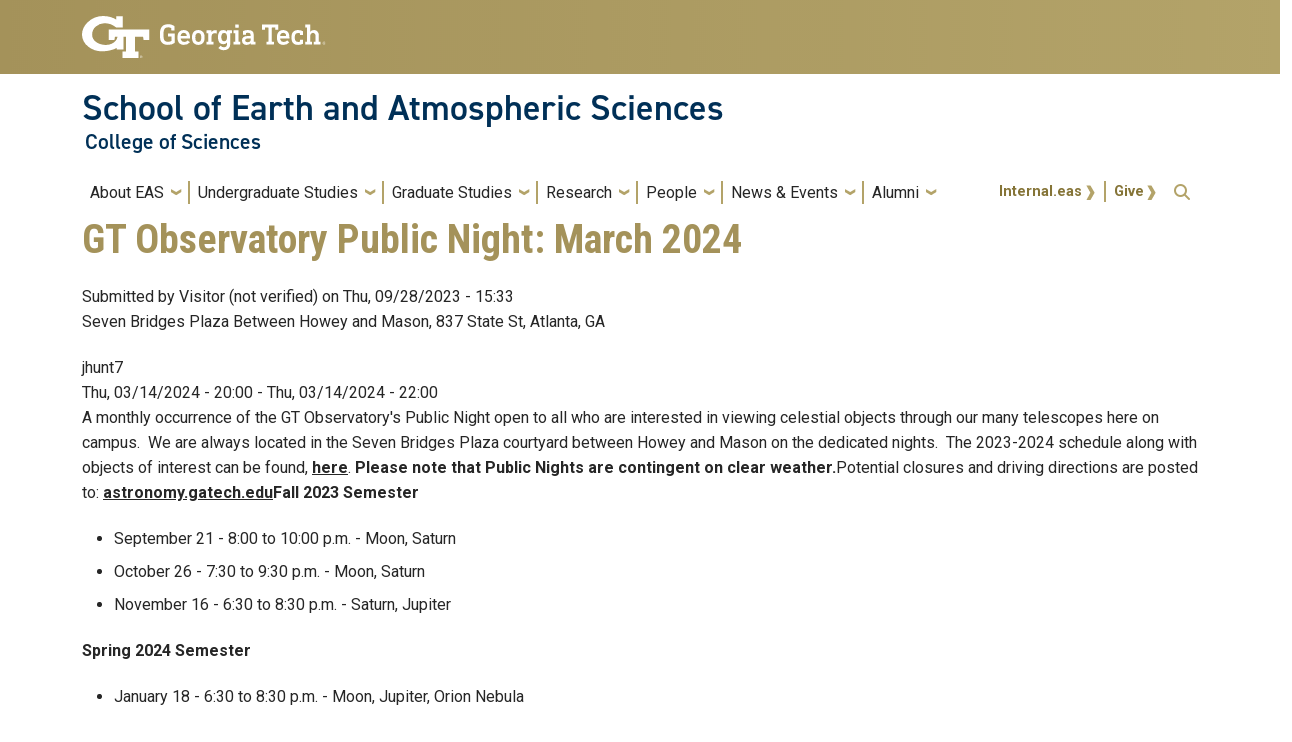

--- FILE ---
content_type: text/html; charset=UTF-8
request_url: https://eas.gatech.edu/events/gt-observatory-public-night-march-2024
body_size: 5994
content:
<!DOCTYPE html>
<html lang="en" dir="ltr" prefix="og: https://ogp.me/ns#">
<head>
  <meta charset="utf-8" />
<link rel="canonical" href="https://eas.gatech.edu/gt-observatory-public-night-march-2024" />
<meta name="Generator" content="Drupal 11 (https://www.drupal.org)" />
<meta name="MobileOptimized" content="width" />
<meta name="HandheldFriendly" content="true" />
<meta name="viewport" content="width=device-width, initial-scale=1.0" />
<link rel="icon" href="/themes/custom/gt_theme/favicon.ico" type="image/vnd.microsoft.icon" />

    <title>GT Observatory Public Night: March 2024 | School of Earth and Atmospheric Sciences</title>
    <link rel="stylesheet" media="all" href="/sites/default/files/css/css_I9SqTwGxyA8VNR-HCe1UrAIy4ybqN-O6Qkvrz9jLOZ4.css?delta=0&amp;language=en&amp;theme=gt&amp;include=eJxNiUkOgzAMRS8U6iNFTjAhVbCRv6Hi9lVZVOzewIBE7vqWGuZUgdeh_RQHj8RHWGatqznoKakFFbNAOO-5zvoLi2ncpw0rPCbENbq2u8T0kbKYb2lt2YVncfpTwoWQjQpDvg6wOBI" />
<link rel="stylesheet" media="all" href="/sites/default/files/css/css_JI2h9HZS0GcmJtYjYlQ65-JUI3RI_FPd1Kb91Qtjszw.css?delta=1&amp;language=en&amp;theme=gt&amp;include=eJxNiUkOgzAMRS8U6iNFTjAhVbCRv6Hi9lVZVOzewIBE7vqWGuZUgdeh_RQHj8RHWGatqznoKakFFbNAOO-5zvoLi2ncpw0rPCbENbq2u8T0kbKYb2lt2YVncfpTwoWQjQpDvg6wOBI" />
<link rel="stylesheet" media="all" href="//cdn.jsdelivr.net/npm/bootstrap@5.3.3/dist/css/bootstrap.min.css" />
<link rel="stylesheet" media="all" href="//fonts.googleapis.com/css?family=Roboto:300,300italic,400,400italic,500,700&amp;display=swap" />
<link rel="stylesheet" media="all" href="//fonts.googleapis.com/css?family=Roboto+Condensed:400,700&amp;display=swap" />
<link rel="stylesheet" media="all" href="//fonts.googleapis.com/css2?family=Roboto+Slab:wght@100..900&amp;display=swap" />
<link rel="stylesheet" media="all" href="//use.typekit.net/ymn0bgw.css" />
<link rel="stylesheet" media="all" href="/sites/default/files/css/css_DCvRejwkL3pHmgRWs07Bo-lCvYueu-g_DMsASrQfOxo.css?delta=7&amp;language=en&amp;theme=gt&amp;include=eJxNiUkOgzAMRS8U6iNFTjAhVbCRv6Hi9lVZVOzewIBE7vqWGuZUgdeh_RQHj8RHWGatqznoKakFFbNAOO-5zvoLi2ncpw0rPCbENbq2u8T0kbKYb2lt2YVncfpTwoWQjQpDvg6wOBI" />
<link rel="stylesheet" media="all" href="/sites/default/files/css/css_-CVTx2mwGP_VmsJKkSWJZZ3jp6mT_NQQwO6jJY1E-Kc.css?delta=8&amp;language=en&amp;theme=gt&amp;include=eJxNiUkOgzAMRS8U6iNFTjAhVbCRv6Hi9lVZVOzewIBE7vqWGuZUgdeh_RQHj8RHWGatqznoKakFFbNAOO-5zvoLi2ncpw0rPCbENbq2u8T0kbKYb2lt2YVncfpTwoWQjQpDvg6wOBI" />

    
          <style>
        .mercury-item {display: flex;margin-bottom: 20px;overflow: auto;}.mercury-item-photo {width: 400px;margin-right: 10px; overflow: hidden; }.mercury-item-photo img {width: 100%;object-fit: cover; object-position: center;}.mercury-item-details {display: flex;flex-direction: column;}.mercury-item-title {margin-bottom: 10px; }.mercury-item-summary {}.gtppl-directory-person {display: flex;flex-wrap: wrap;justify-content: space-between;}.gtppl-wrapper-content {padding: 16px;background-color: #f9f9f9;width: 100%;}.gtppl-wrapper-content h3 {margin: 0;font-size: 1.5em;color: #333;}.person-title {font-size: 1em;color: #777;}.gtppl-wrapper-img {margin-bottom: 16px;border-radius: 12px; overflow: hidden; object-fit: cover; }.wrapper.-2col {display: flex;flex-direction: row;align-items: flex-start;gap: 1.5rem; margin-bottom: 2rem;flex-wrap: wrap; }.ppl-img {flex-shrink: 0;width: 300px; }.ppl-img img {width: 100%;height: auto;display: block;border-radius: 6px; }
      </style>
          </head>
  <body class="path-events-gt-observatory-public-night-march-2024 page-node-3725 role-anonymous path-node node--type-mercury-event">
<a href="#main-navigation" class="visually-hidden focusable">
    Skip to main navigation
</a>
<a href="#main-content" class="visually-hidden focusable">
    Skip to main content
</a>

  <div class="dialog-off-canvas-main-canvas" data-off-canvas-main-canvas>
    <header id="gt-header" role="banner">
                              
<div class="container-fluid bg-gold-grad px-0">
  <div class="container">
    <div class="row">
      <div class="col" id="gt-logo">
        <a href="https://gatech.edu/" title="Georgia Institute of Technology" rel="home"
          class="site-branding-logo">
          <img class="gt-logo" src="/themes/custom/gt_theme/logo.svg" width="244px" height="42px"
             alt="Georgia Institute of Technology"/>
        </a>
      </div>
      <div id="mobile-button" class="col d-lg-none">
        <button class="navbar-toggler float-end" type="button" data-bs-toggle="collapse"
            data-bs-target="#navbarGTContent" aria-controls="navbarGTContent" aria-expanded="false"
            aria-label="Toggle navigation">
          <span class="navbar-toggler-icon w-100"></span>
          <span class="navbar-toggler-text w-100">MENU</span>
        </button>
      </div>
    </div>
  </div>
</div>

<div class="container">
  <div class="row">
    <div class="col" id="site-name-slogan-wrapper">
                    <div class="site-title-multiple">
          <h2 class="site-name">
            <a href="/" title="School of Earth and Atmospheric Sciences" aria-label="School of Earth and Atmospheric Sciences">
              School of Earth and Atmospheric Sciences
            </a>
          </h2>
          <h3 class="site-slogan"><a href="https://cos.gatech.edu/" title="College of Sciences"
                        aria-label="College of Sciences">
              College of Sciences</a>
          </h3>
        </div>
                  </div>
  </div>
</div>


                  <div class="container my-2">
        <nav class="navbar navbar-expand-lg">
            <div class="page-navigation main-nav collapse navbar-collapse" id="navbarGTContent">
                                                                            <a id="main-navigation"></a>
                          <div>
    <nav role="navigation" aria-labelledby="block-gt-main-menu-menu" id="block-gt-main-menu">
            
  <h2 class="visually-hidden" id="block-gt-main-menu-menu">Main navigation</h2>
  

        
        <ul class="navbar-nav me-auto mb-2 mb-lg-0">
                                    <li class="nav-item menu-item--expanded menu-item--level-1 dropdown">
                                                    <a href="/index.php/about-eas" title="Summary of the School" class="nav-link dropdown-toggle nav-link--indexphp-about-eas" data-bs-toggle="dropdown" data-drupal-link-system-path="node/647">About EAS</a>
                                <ul class="dropdown-menu menu--level-2">
                                        <li class="dropdown-item menu-item--level-2">
                                                    <a href="/index.php/about-eas" class="nav-link--indexphp-about-eas" data-drupal-link-system-path="node/647">Welcome</a>
                            </li>
                                <li class="dropdown-item menu-item--level-2">
                                                    <a href="/index.php/contact-information" class="nav-link--indexphp-contact-information" data-drupal-link-system-path="node/2975">Contact Us</a>
                            </li>
                                <li class="dropdown-item menu-item--level-2">
                                                    <a href="/index.php/address-directions" class="nav-link--indexphp-address-directions" data-drupal-link-system-path="node/649">Address &amp; Directions</a>
                            </li>
                                <li class="dropdown-item menu-item--level-2">
                                                    <a href="/index.php/internal-resources" class="nav-link--indexphp-internal-resources" data-drupal-link-system-path="node/3405">Admin Help</a>
                            </li>
                                <li class="dropdown-item menu-item--level-2">
                                                    <a href="/index.php/employment-opportunities" class="nav-link--indexphp-employment-opportunities" data-drupal-link-system-path="node/1847">Employment Opportunities</a>
                            </li>
            </ul>
        
                            </li>
                                <li class="nav-item menu-item--expanded menu-item--level-1 dropdown">
                                                    <a href="/index.php/undergraduate-studies" class="nav-link dropdown-toggle nav-link--indexphp-undergraduate-studies" data-bs-toggle="dropdown" data-drupal-link-system-path="node/679">Undergraduate Studies</a>
                                <ul class="dropdown-menu menu--level-2">
                                        <li class="dropdown-item menu-item--expanded menu-item--level-2 dropdown">
                                                    <a href="/index.php/UndergraduateDegrees" title="Synopsis of Three Available Majors" class="dropdown-toggle nav-link--indexphp-undergraduatedegrees" data-bs-toggle="dropdown" data-drupal-link-system-path="node/3364">Undergraduate Degrees</a>
                                <ul class="dropdown-menu menu--level-3">
                                        <li class="dropdown-item menu-item--level-3">
                                                    <a href="/index.php/bs-atmospheric-and-oceanic-sciences-aos-degree" title="Atmospheric and Oceanic Sciences" class="nav-link--indexphp-bs-atmospheric-and-oceanic-sciences-aos-degree" data-drupal-link-system-path="node/3362">B.S. Atmospheric and Oceanic Sciences (AOS) Degree</a>
                            </li>
                                <li class="dropdown-item menu-item--level-3">
                                                    <a href="/index.php/bs-solid-earth-and-planetary-sciences-sep-degree" title="Solid Earth and Planetary Sciences" class="nav-link--indexphp-bs-solid-earth-and-planetary-sciences-sep-degree" data-drupal-link-system-path="node/3363">B.S. Solid Earth and Planetary Sciences (SEP) Degree</a>
                            </li>
                                <li class="dropdown-item menu-item--level-3">
                                                    <a href="/index.php/bs-environmental-science-envs-degree" title="Environmental Science" class="nav-link--indexphp-bs-environmental-science-envs-degree" data-drupal-link-system-path="node/3360">B.S. Environmental Science (ENVS) Degree</a>
                            </li>
                                <li class="dropdown-item menu-item--level-3">
                                                    <a href="https://eas.gatech.edu/bsms-programs-atmospheric-oceanic-sciences-aos-environmental-sciences-envs-and-solid-earth" class="nav-link-https--easgatechedu-bsms-programs-atmospheric-oceanic-sciences-aos-environmental-sciences-envs-and-solid-earth">B.S./M.S. Programs</a>
                            </li>
            </ul>
        
                            </li>
                                <li class="dropdown-item menu-item--expanded menu-item--level-2 dropdown">
                                                    <a href="/index.php/prospective-undergraduate-students" class="dropdown-toggle nav-link--indexphp-prospective-undergraduate-students" data-bs-toggle="dropdown" data-drupal-link-system-path="node/699">Prospective Undergraduate Students</a>
                                <ul class="dropdown-menu menu--level-3">
                                        <li class="dropdown-item menu-item--level-3">
                                                    <a href="/index.php/prospective-students-faq" class="nav-link--indexphp-prospective-students-faq" data-drupal-link-system-path="node/696">FAQ</a>
                            </li>
                                <li class="dropdown-item menu-item--level-3">
                                                    <a href="/index.php/transferring-eas" class="nav-link--indexphp-transferring-eas" data-drupal-link-system-path="node/725">Transferring to EAS</a>
                            </li>
            </ul>
        
                            </li>
                                <li class="dropdown-item menu-item--level-2">
                                                    <a href="/index.php/undergrad/eas-major" class="nav-link--indexphp-undergrad-eas-major" data-drupal-link-system-path="node/683116">EAS Tracks &amp; Degree Requirements</a>
                            </li>
                                <li class="dropdown-item menu-item--level-2">
                                                    <a href="/index.php/eas-minors" class="nav-link--indexphp-eas-minors" data-drupal-link-system-path="node/709">EAS Minors</a>
                            </li>
                                <li class="dropdown-item menu-item--level-2">
                                                    <a href="/index.php/undergraduate-courses" class="nav-link--indexphp-undergraduate-courses" data-drupal-link-system-path="node/2936">Undergraduate Courses</a>
                            </li>
                                <li class="dropdown-item menu-item--level-2">
                                                    <a href="/index.php/undergraduate-research-eas" class="nav-link--indexphp-undergraduate-research-eas" data-drupal-link-system-path="node/708">Undergraduate Research</a>
                            </li>
            </ul>
        
                            </li>
                                <li class="nav-item menu-item--expanded menu-item--level-1 dropdown">
                                                    <a href="/index.php/graduate" class="nav-link dropdown-toggle nav-link--indexphp-graduate" data-bs-toggle="dropdown" data-drupal-link-system-path="node/678">Graduate Studies</a>
                                <ul class="dropdown-menu menu--level-2">
                                        <li class="dropdown-item menu-item--level-2">
                                                    <a href="/index.php/prospective-graduate-students" class="nav-link--indexphp-prospective-graduate-students" data-drupal-link-system-path="node/680">Prospective Graduate Students</a>
                            </li>
                                <li class="dropdown-item menu-item--level-2">
                                                    <a href="/index.php/graduate-student-resources" class="nav-link--indexphp-graduate-student-resources" data-drupal-link-system-path="node/681">Resources for Current Graduate Students</a>
                            </li>
                                <li class="dropdown-item menu-item--level-2">
                                                    <a href="/index.php/graduate" class="nav-link--indexphp-graduate" data-drupal-link-system-path="node/678">Graduate Studies</a>
                            </li>
                                <li class="dropdown-item menu-item--level-2">
                                                    <a href="/index.php/interdisciplinary-programs" class="nav-link--indexphp-interdisciplinary-programs" data-drupal-link-system-path="node/2932">Interdisciplinary Programs</a>
                            </li>
                                <li class="dropdown-item menu-item--level-2">
                                                    <a href="/index.php/graduate-courses" class="nav-link--indexphp-graduate-courses" data-drupal-link-system-path="node/2921">Graduate Courses</a>
                            </li>
                                <li class="dropdown-item menu-item--level-2">
                                                    <a href="https://eas.gatech.edu/sites/default/files/eas_grad_handbook.pdf" title="" class="nav-link-https--easgatechedu-sites-default-files-eas-grad-handbookpdf">EAS Graduate Student Handbook</a>
                            </li>
                                <li class="dropdown-item menu-item--level-2">
                                                    <a href="/index.php/graduates-eas-geas" class="nav-link--indexphp-graduates-eas-geas" data-drupal-link-system-path="node/2945">GEAS (Grad Students in EAS)</a>
                            </li>
                                <li class="dropdown-item menu-item--level-2">
                                                    <a href="/index.php/about/eas-agu-bridge-program" class="nav-link--indexphp-about-eas-agu-bridge-program" data-drupal-link-system-path="node/3160">EAS-AGU Bridge Program</a>
                            </li>
            </ul>
        
                            </li>
                                <li class="nav-item menu-item--expanded menu-item--level-1 dropdown">
                                                    <a href="/index.php/research-areas" title="" class="nav-link dropdown-toggle nav-link--indexphp-research-areas" data-bs-toggle="dropdown" data-drupal-link-system-path="node/668">Research</a>
                                <ul class="dropdown-menu menu--level-2">
                                        <li class="dropdown-item menu-item--level-2">
                                                    <a href="/index.php/research-areas" class="nav-link--indexphp-research-areas" data-drupal-link-system-path="node/668">Research</a>
                            </li>
                                <li class="dropdown-item menu-item--level-2">
                                                    <a href="/index.php/summer-research-opportunities" class="nav-link--indexphp-summer-research-opportunities" data-drupal-link-system-path="node/2978">Summer Research Opportunities</a>
                            </li>
            </ul>
        
                            </li>
                                <li class="nav-item menu-item--expanded menu-item--level-1 dropdown">
                                                    <a href="/index.php/people" class="nav-link dropdown-toggle nav-link--indexphp-people" data-bs-toggle="dropdown" data-drupal-link-system-path="people">People</a>
                                <ul class="dropdown-menu menu--level-2">
                                        <li class="dropdown-item menu-item--level-2">
                                                    <a href="/index.php/people" class="nav-link--indexphp-people" data-drupal-link-system-path="people">Directory</a>
                            </li>
                                <li class="dropdown-item menu-item--level-2">
                                                    <a href="/index.php/people/academic-faculty" class="nav-link--indexphp-people-academic-faculty" data-drupal-link-system-path="people/academic-faculty">Academic Faculty</a>
                            </li>
                                <li class="dropdown-item menu-item--level-2">
                                                    <a href="/index.php/people/staff" class="nav-link--indexphp-people-staff" data-drupal-link-system-path="people/staff">Staff</a>
                            </li>
                                <li class="dropdown-item menu-item--level-2">
                                                    <a href="/index.php/people/courtesy-appointments" class="nav-link--indexphp-people-courtesy-appointments" data-drupal-link-system-path="people/courtesy-appointments">Courtesy Appointments</a>
                            </li>
                                <li class="dropdown-item menu-item--level-2">
                                                    <a href="/index.php/people/graduate-students" class="nav-link--indexphp-people-graduate-students" data-drupal-link-system-path="people/graduate-students">Graduate Students</a>
                            </li>
                                <li class="dropdown-item menu-item--level-2">
                                                    <a href="/index.php/people/postdoctoral-fellows" class="nav-link--indexphp-people-postdoctoral-fellows" data-drupal-link-system-path="people/postdoctoral-fellows">Postdoctoral Fellows</a>
                            </li>
                                <li class="dropdown-item menu-item--level-2">
                                                    <a href="/index.php/people/research-scientitsts" class="nav-link--indexphp-people-research-scientitsts" data-drupal-link-system-path="people/research-scientitsts">Research Scientists</a>
                            </li>
                                <li class="dropdown-item menu-item--level-2">
                                                    <a href="/index.php/people/emeritus-faculty" class="nav-link--indexphp-people-emeritus-faculty" data-drupal-link-system-path="people/emeritus-faculty">Emeritus Faculty</a>
                            </li>
            </ul>
        
                            </li>
                                <li class="nav-item menu-item--expanded menu-item--level-1 dropdown">
                                                    <a href="/index.php/home" class="nav-link dropdown-toggle nav-link--indexphp-home" data-bs-toggle="dropdown" data-drupal-link-system-path="node/1">News &amp; Events</a>
                                <ul class="dropdown-menu menu--level-2">
                                        <li class="dropdown-item menu-item--level-2">
                                                    <a href="/index.php/hg/news" class="nav-link--indexphp-hg-news" data-drupal-link-system-path="hg/news">Recent News</a>
                            </li>
                                <li class="dropdown-item menu-item--level-2">
                                                    <a href="/index.php/dissertation-announcements" class="nav-link--indexphp-dissertation-announcements" data-drupal-link-system-path="dissertation-announcements">Thesis and Dissertation Announcements</a>
                            </li>
                                <li class="dropdown-item menu-item--level-2">
                                                    <a href="/index.php/eas-seminar-schedule-1" class="nav-link--indexphp-eas-seminar-schedule-1" data-drupal-link-system-path="node/683223">EAS Seminar Series</a>
                            </li>
                                <li class="dropdown-item menu-item--level-2">
                                                    <a href="/index.php/past-events" class="nav-link--indexphp-past-events" data-drupal-link-system-path="past-events">Past Events</a>
                            </li>
            </ul>
        
                            </li>
                                <li class="nav-item menu-item--expanded menu-item--level-1 dropdown">
                                                    <a href="/index.php/alumni" class="nav-link dropdown-toggle nav-link--indexphp-alumni" data-bs-toggle="dropdown" data-drupal-link-system-path="node/4084">Alumni</a>
                                <ul class="dropdown-menu menu--level-2">
                                        <li class="dropdown-item menu-item--level-2">
                                                    <a href="/index.php/giving" class="nav-link--indexphp-giving" data-drupal-link-system-path="node/655">Giving</a>
                            </li>
                                <li class="dropdown-item menu-item--level-2">
                                                    <a href="/index.php/alumni-interviews" class="nav-link--indexphp-alumni-interviews" data-drupal-link-system-path="alumni-interviews">Alumni Interviews</a>
                            </li>
            </ul>
        
                            </li>
            </ul>
        


  </nav>

  </div>

                                                                <div id="utility-search-wrapper" class="ml-auto d-sm-block d-md-flex justify-content-end flex-grow-1">
                                                            <div class="utility-navigation float-start">
                              <div>
    <nav role="navigation" aria-labelledby="block-gt-account-menu-menu" id="block-gt-account-menu">
            
  <h2 class="visually-hidden" id="block-gt-account-menu-menu">User account menu</h2>
  

                                    <ul class="utility-navigation navbar-nav float-right force-w-100">
                                        <li class="nav-item">
                                <a href="/internal-resources" class="nav-link" data-drupal-link-system-path="node/3405">Internal.eas</a>
                            </li>
                                <li class="nav-item">
                                <a href="/giving" class="nav-link" data-drupal-link-system-path="node/655">Give</a>
                            </li>
                </ul>
        </ul>
    


  </nav>

  </div>

                        </div>
                                                                                                                <!-- Trigger Buttons HTML -->
                        <a href="#search-container" class="gt-search" title="search" data-bs-toggle="collapse"
                           data-bs-target="#gt-search"><i class="fas fa-search d-none d-md-block"></i></a>
                        <!-- Collapsible Element HTML -->
                        <div id="search-container">
                            <div id="gt-search" class="collapse absolute">
                                  <div class="mx-auto">
    <div class="search-block-form block block-search container-inline mt-4" data-drupal-selector="search-block-form" id="block-gt-search-form-wide" role="search">
  
    
      <form action="/search/node" method="get" id="search-block-form" accept-charset="UTF-8">
  <div class="js-form-item form-item form-type-search js-form-type-search form-item-keys js-form-item-keys form-no-label">
      <label for="edit-keys" class="visually-hidden">Search</label>
        <input title="Enter the terms you wish to search for." placeholder="Search here..." data-drupal-selector="edit-keys" type="search" id="edit-keys" name="keys" value="" size="15" maxlength="128" class="form-search" />

        </div>
<div data-drupal-selector="edit-actions" class="form-actions js-form-wrapper form-wrapper" id="edit-actions"><input alt="Search submit" class="btn btn-default button js-form-submit form-submit" data-drupal-selector="edit-submit" type="submit" id="edit-submit" value="GO" />
</div>

</form>

  </div>
<div class="search-block-form block block-search container-inline mt-4" data-drupal-selector="search-block-form-2" id="block-gt-search-form-narrow" role="search">
  
    
      <form action="/search/node" method="get" id="search-block-form--2" accept-charset="UTF-8">
  <div class="js-form-item form-item form-type-search js-form-type-search form-item-keys js-form-item-keys form-no-label">
      <label for="edit-keys--2" class="visually-hidden">Search</label>
        <input title="Enter the terms you wish to search for." placeholder="Search here..." data-drupal-selector="edit-keys" type="search" id="edit-keys--2" name="keys" value="" size="15" maxlength="128" class="form-search" />

        </div>
<div data-drupal-selector="edit-actions" class="form-actions js-form-wrapper form-wrapper" id="edit-actions--2"><input alt="Search submit" class="btn btn-default button js-form-submit form-submit" data-drupal-selector="edit-submit" type="submit" id="edit-submit--2" value="GO" />
</div>

</form>

  </div>

  </div>

                            </div>
                        </div>
                                                   </div>
            </div>
        </nav>
    </div>
</header>
<div role="main" class="main-container gt-body-page js-quickedit-main-content ">
                <div class="container">
                                            <div id="gt-help" role="complementary">
                    
                </div>
                                                                                <div id="gt-breadcrumbs-title" class="breadcrumb-links" role="complementary">
                      <div>
        
    <div class="hide-breadcrumb">
        <div class="content-inner">
            <nav class="breadcrumb " role="navigation" aria-labelledby="system-breadcrumb">
            <h2 id="system-breadcrumb" class="visually-hidden">Breadcrumb</h2>
            <ol>
                                    <li>
                                                    <a href="/">Home</a>
                                            </li>
                            </ol>
        </nav>
    </div>

    </div>


<div id="block-gt-page-title" class="block block-core page_title_block">
    
        
                <div id="gt-page-title" role="heading" aria-level="1">
        <h1 class="page-title">
<span>GT Observatory Public Night: March 2024</span>
</h1>
    </div>

    </div>

  </div>

                </div>
                                        </div>
            <div class="gt-container container ">
        <div class="row">
                                                            <section class="col-sm-12">
                                                                            <div class="highlighted">  <div>
    <div data-drupal-messages-fallback class="hidden"></div>

  </div>
</div>
                                                                                        <a id="main-content"></a>
                    <div class="gt-main-content">
                          <div>
    

<div id="block-gt-subtheme-system-main" class="block block-system system_main_block">
    
        
            

<article class="node node--type-mercury-event node--promoted node--view-mode-full">

  
    

      <footer>
      <article>
  </article>

      <div>
        Submitted by 
<span><span>Visitor (not verified)</span></span>
 on 
<span><time datetime="2023-09-28T15:33:46-04:00" title="Thursday, September 28, 2023 - 15:33">Thu, 09/28/2023 - 15:33</time>
</span>
        
      </div>
    </footer>
  
  <div>
                <div class="field field--name-field-location2 field--type-text field--label-hidden field__item"><p>Seven Bridges Plaza Between Howey and Mason, 837 State St, Atlanta, GA</p>
</div>
                  <div class="field field--name-field-author1 field--type-string field--label-hidden field__item">jhunt7</div>
                  <div class="field field--name-field-date field--type-daterange field--label-hidden field__item"><time datetime="2024-03-15T00:00:00Z">Thu, 03/14/2024 - 20:00</time>
 - <time datetime="2024-03-15T02:00:00Z">Thu, 03/14/2024 - 22:00</time>
</div>
                  <div class="field field--name-field-body1 field--type-text-long field--label-hidden field__item"><p>A monthly occurrence of the GT Observatory's Public Night open to all who are interested in viewing celestial objects through our many telescopes here on campus.&nbsp; We are always located in the Seven Bridges Plaza courtyard between Howey and Mason on the dedicated nights.&nbsp; The 2023-2024 schedule along with objects of interest can be found, <a href="https://astronomy.gatech.edu/Observatory/Public_Night_Poster_2023.pdf">here</a>.&nbsp;<strong>Please note that Public Nights are contingent on clear weather.</strong>Potential closures and driving directions are posted to: <a href="https://astronomy.gatech.edu/">astronomy.gatech.edu</a><strong>Fall 2023 Semester</strong>
</p><ul>
<li>September 21 - 8:00 to 10:00 p.m. - Moon, Saturn</li>
<li>October 26 - 7:30 to 9:30 p.m. - Moon, Saturn</li>
<li>November 16 - 6:30 to 8:30 p.m. - Saturn, Jupiter</li>
</ul>
<p><strong>Spring 2024 Semester</strong>
</p><ul>
<li>January 18 - 6:30 to 8:30 p.m. - Moon, Jupiter, Orion Nebula</li>
<li>February 15 - 6:30 to 8:30 p.m. - Moon, Jupiter, Orion Nebula</li>
<li>March 14 - 8:00 to 10:00 p.m. - Moon, Jupiter, Orion Nebula</li>
<li>April 18 - 8:30 to 10:30 p.m. - Moon, Orion Nebula</li>
</ul>
</div>
        <div class="field field--name-field-summary1 field--type-text-long field--label-above">
    <div class="field--label">Summary</div>
                  <div class="field__item"><p>A monthly occurrence of the GT Observatory's Public Night open to all who are interested in viewing celestial objects through our many telescopes here on campus.&nbsp; We are always located in the Seven Bridges Plaza courtyard between Howey and Mason on the dedicated nights.&nbsp; The 2023-2024 schedule along with objects of interest can be found, <a href="https://astronomy.gatech.edu/Observatory/Public_Night_Poster_2023.pdf">here</a>.&nbsp;</p>
</div>
              </div>
  <div class="field field--name-field-teaser1 field--type-text-long field--label-above">
    <div class="field--label">Teaser</div>
                  <div class="field__item"><p>A monthly occurrence of the GT Observatory's Public Night open to all who are interested in viewing celestial objects through our many telescopes here on campus.</p>
</div>
              </div>
  <div class="field field--name-field-hgid-event field--type-string field--label-above">
    <div class="field--label">hgid</div>
                  <div class="field__item">670020</div>
              </div>
  <div class="field field--name-field-fee-event field--type-string field--label-above">
    <div class="field--label">Fee Event</div>
                  <div class="field__item">Free</div>
              </div>
  <div class="field field--name-field-keyword field--type-string field--label-above">
    <div class="field--label">Keyword</div>
                  <div class="field__item">      </div>
              </div>

  </div>

</article>

    </div>

  </div>

                    </div>
                            </section>
                                </div>
    </div>
                                </div>
<footer id="footer" class="gt-footer footer">
    <div class="row">
                <div class="col-12 gt-gold-footer clearfix">
                        <div class="container-fluid footer-top-bar d-none d-lg-block">
</div>
<div id="gt-footer" class="container-fluid footer-bottom-bar">
    <div class="container pt-3">
        <div class="row footer-content">
                                                                                                        </div>         <div class="row footer-bg-row">
            <div class="col-12 col-sm-12 col-md-9 footer-bg-col"></div>
        </div>
    </div> </div>         </div>
    </div> </footer> 
  </div>


<script type="application/json" data-drupal-selector="drupal-settings-json">{"path":{"baseUrl":"\/","pathPrefix":"","currentPath":"node\/3725","currentPathIsAdmin":false,"isFront":false,"currentLanguage":"en"},"pluralDelimiter":"\u0003","suppressDeprecationErrors":true,"auto_anchors":{"show_automatic_anchor_links":false,"root_elements":"gt-main-content","anchor_elements":"h2, h3, h4, h5, h6","link_content":"#","exclude_admin_pages":true},"easyResponsiveImages":{"lazyLoadingThreshold":1250},"hg_reader":{"nid":"3725"},"ajaxTrustedUrl":{"\/search\/node":true},"user":{"uid":0,"permissionsHash":"e85ca2b0637dc2097844f7f91293f9fd53b2d27748b5c34a791a394d00dc186a"}}</script>
<script src="/core/assets/vendor/jquery/jquery.min.js?v=4.0.0-rc.1"></script>
<script src="/sites/default/files/js/js_yxnih30PcLrA6YuphbiOdu05CudV_Kk7lUVOj6EhKH0.js?scope=footer&amp;delta=1&amp;language=en&amp;theme=gt&amp;include=eJxNyEEOgCAMRNELkfRIZIQCC2VIW-L1jRvj7r-PHcyYZdBc8EMqNJVqe-FMPeQgw8OwcqnzHY0zcKvz0jR6NkVVk68eLesi6w"></script>
<script src="//cdn.jsdelivr.net/npm/bootstrap@5.3.3/dist/js/bootstrap.bundle.min.js"></script>
<script src="//kit.fontawesome.com/37926dae7e.js"></script>
<script src="/sites/default/files/js/js_ytOCBYu3oiGPTqn9MNeSRiD07iW_rwXiVCAASfYqX80.js?scope=footer&amp;delta=4&amp;language=en&amp;theme=gt&amp;include=eJxNyEEOgCAMRNELkfRIZIQCC2VIW-L1jRvj7r-PHcyYZdBc8EMqNJVqe-FMPeQgw8OwcqnzHY0zcKvz0jR6NkVVk68eLesi6w"></script>


</body>
</html>


--- FILE ---
content_type: text/css
request_url: https://eas.gatech.edu/sites/default/files/css/css_DCvRejwkL3pHmgRWs07Bo-lCvYueu-g_DMsASrQfOxo.css?delta=7&language=en&theme=gt&include=eJxNiUkOgzAMRS8U6iNFTjAhVbCRv6Hi9lVZVOzewIBE7vqWGuZUgdeh_RQHj8RHWGatqznoKakFFbNAOO-5zvoLi2ncpw0rPCbENbq2u8T0kbKYb2lt2YVncfpTwoWQjQpDvg6wOBI
body_size: 9550
content:
/* @license GPL-2.0-or-later https://www.drupal.org/licensing/faq */
:root{--font-roboto:"Roboto","Helvetica Neue","Helvetica","Arial",sans-serif;--font-roboto-condensed:'Roboto Condensed',sans-serif;--gt-body-font-family:"Roboto","Helvetica Neue","Helvetica","Arial",sans-serif;--bs-font-sans-serif:"Roboto","Helvetica Neue","Helvetica","Arial",sans-serif;--fa-style-family-classic:"Font Awesome 6 Free";--fa-font-solid:normal 900 1em/1 "Font Awesome 6 Free";--gt-black:#262626;--bs-dark:#262626;--gt-text-black:#262626;--gt-black-pure:#000;--bs-black:#000;--gt-white:#fff;--bs-white:#fff;--bs-light:#f2f3f1;--gt-light:#f2f3f1;--gt-pimile-light:#f2f3f1;--gt-secondary:#d6dbd4;--gt-warm-gray:#d6dbd4;--gt-warm-grey:#d6dbd4;--gt-warm-gray-medium:#e5e7e4;--gt-warm-grey-medium:#e5e7e4;--gt-superlight-gray:#f2f2f2;--gt-superlight-grey:#f2f2f2;--gt-light-gray:#ccc;--gt-light-grey:#ccc;--gt-warm-gray-light:#f2f3f1;--gt-warm-grey-light:#f2f3f1;--gt-gray-100:#f8f9fa;--bs-gray-100:#f8f9fa;--gt-gray-200:#e9ecef;--bs-gray-200:#e9ecef;--bs-highlight-bg:#e9ecef;--gt-gray-300:#dee2e6;--bs-gray-300:#dee2e6;--gt-gray-400:#ced4da;--bs-gray-400:#ced4da;--gt-gray-500:#adb5bd;--bs-gray-500:#adb5bd;--gt-gray-600:#6c757d;--bs-gray-600:#6c757d;--gt-gray:#6c757d;--bs-secondary:#6c757d;--bs-gray:#6c757d;--gt-gray-700:#495057;--bs-gray-700:#495057;--gt-gray-800:#343a40;--bs-gray-800:#343a40;--gt-gray-dark:#343a40;--bs-gray-dark:#343a40;--gt-gray-900:#212529;--bs-gray-900:#212529;--bs-link-hover-color:#262626;--gt-mddk-grey:#8a8a8a;--gt-md-grey:#545454;--gt-medium-gray-light:#545454;--gt-medium-grey-light:#545454;--gt-dark-gray:#3b3b3b;--gt-dark-grey:#3b3b3b;--gt-drk-grey:#3b3b3b;--gt-cyan:#0dcaf0;--bs-cyan:#0dcaf0;--bs-info:#0dcaf0;--gt-blue-visited:#1879db;--gt-blue-hover:#1879db;--gt-link-hover-blue:#1879db;--gt-blue:#0d6efd;--gt-primary:#0d6efd;--bs-blue:#0d6efd;--bs-primary:#0d6efd;--gt-link-blue:#004f9f;--gt-info:#003057;--gt-navy:#003057;--gt-indigo:#6610f2;--bs-indigo:#6610f2;--gt-purple:#6f42c1;--bs-purple:#6f42c1;--gt-pink:#d63384;--bs-pink:#d63384;--bs-code-color:#d63384;--gt-red:#dc3545;--bs-red:#dc3545;--bs-danger:#ba0c2f;--gt-danger:#ba0c2f;--gt-warning:#ba0c2f;--bs-warning:#ba0c2f;--gt-horizon:#f95e10;--gt-orange:#f95e10;--bs-orange:#f95e10;--gt-yellow:#ffc107;--bs-yellow:#ffc107;--gt-green:#198754;--bs-green:#198754;--bs-success:#198754;--gt-success:#198754;--gt-teal:#20c997;--bs-teal:#20c997;--gt-gold-grad-1:#bfb37c;--gt-tech-light-gold:#bfb37c;--gt-primary-gold:#b3a369;--gt-gold:#b3a369;--gt-tech-gold:#b3a369;--gt-mdlt-gold:#ac9a58;--gt-md-gold:#a4925a;--gt-tech-medium-gold:#a4925a;--gt-drk-gold:#857437;--gt-tech-dark-gold:#857437;--bs-link-color:#857437;--gt-gold-grad:linear-gradient(to right,#bfb37c 0%,#b3a369 100%);--gt-gold-grad-rev:linear-gradient(to right,#b3a369 0%,#bfb37c 100%);--gt-gold-drk-half:linear-gradient(to right,#ac9a58 0%,#ac9a58 50%,white 50%,white 100%);--gt-gold-grad-shine:linear-gradient(60deg,#b3a369 0%,#bfb37c 40%,#bfb37c 60%,#b3a369 100%);--bs-gradient:linear-gradient(180deg,rgba(255,255,255,0.15),rgba(255,255,255,0));--bs-body-font-family:"Roboto","Helvetica Neue","Helvetica","Arial",sans-serif;--gt-body-font-size:1rem;--gt-body-font-weight:400;--gt-body-line-height:1.5;--gt-body-color:#262626;--gt-body-bg:#fff;--bs-body-font-size:1rem;--bs-body-font-weight:400;--bs-body-line-height:1.5;--bs-body-color:#262626;--bs-body-bg:#fff;--bs-border-width:1px;--bs-border-style:solid;--bs-border-color:#dee2e6;--bs-border-color-translucent:rgba(0,0,0,0.175);--bs-border-radius:0.375rem;--bs-border-radius-sm:0.25rem;--bs-border-radius-lg:0.5rem;--bs-border-radius-xl:1rem;--bs-border-radius-2xl:2rem;--bs-border-radius-pill:50rem;}
#gt-header{width:100%;}#brandhead{z-index:100;}.bg-gold-md-gold{background:linear-gradient(to right,var(--gt-md-gold) 0%,var(--gt-md-gold) 50%,var(--gt-gold) 50%,var(--gt-gold) 100%);}.bg-gold-grad{background:linear-gradient(to right,var(--gt-md-gold) 0%,var(--gt-gold) 100%);}#gt-logo{height:2.625rem;margin:1rem 0;}#gt-logo a{width:100%;height:100%;margin:0;padding:0;}#gt-logo img{height:100%;width:auto;max-width:100%;}.site-name{font-size:2.25rem;line-height:1.01;}.site-slogan{font-size:1.35rem;line-height:1.1;margin:.25rem 0 0 .2rem !important;}#site-name-slogan-wrapper{margin:1rem 0 .75rem 0;}.site-name,.site-name a,.site-name a:link,.site-name a:visited,.site-slogan,.site-slogan a,.site-slogan a:link,.site-slogan a:visited,.site-title-multiple,.site-title-multiple a,.site-title-multiple a:link,.site-title-multiple a:visited{color:var(--gt-navy) !important;font-family:"din-2014",sans-serif;text-decoration:none;margin:0;}.site-name a:hover,.site-name a:focus,.site-title-multiple a:hover,.site-title-multiple a:focus,.site-slogan a:hover,.site-slogan a:focus{text-decoration:none !important;color:var(--gt-drk-gold) !important;}#mobile-menu-wrapper{position:absolute;right:0;left:0;top:0;bottom:0;margin:auto;z-index:99;padding:.5rem;height:100%;}.navbar-toggler,.close,.trigger{padding:0;font-size:.8rem;line-height:1.1;letter-spacing:0.01rem;}button.trigger{background:transparent;border:0;outline:0;}.menu-link-text{color:var(--gt-navy);font-family:"din-2014",sans-serif;font-weight:700;font-style:normal;text-align:center;margin:0;vertical-align:top;padding:0;width:100%;display:block;}.trigger,.close,.close:not(:disabled):not(.disabled):hover,.close:not(:disabled):not(.disabled):focus{opacity:1;text-shadow:none;}.trigger{display:block;}.close{display:none;}@media (max-width:575.98px){#nav-wrapper{z-index:999;position:absolute;width:100%;height:auto;background:white;margin-top:5rem;top:-100%;transition:top 0.6s ease-in-out;box-shadow:0 5px 8px rgba(0,0,0,.3);border-bottom:4px solid var(--gt-gold);}.menu-open{top:0 !important;}.menu-nav{width:100%;position:relative;}.menu-nav ul{display:block;list-style:none;margin:0;padding:0;border:0;}.menu-nav ul li:before{content:none;}.menu-nav ul li{width:100%;padding:1rem .75rem;border-bottom:1px solid rgba(0,0,0,.2);font-size:1rem;line-height:1;transition:background .2s ease-in-out;margin:0;display:block;float:none;border-right:none;text-transform:none;color:var(--gt-drk-gold);font-family:var(--font-roboto);}.menu-nav ul li:hover{background:rgba(212,216,210,.2);}.menu-dropdown ul.second-tier-nav:after{display:none;}.menu-nav ul li li{padding:0.5rem;}.menu-nav ul li li a{color:var(--gt-drk-gold);font-weight:600;line-height:1.2;font-size:0.9rem;transition:color .2s ease-in-out;}.menu-dropdown ul.second-tier-nav{position:relative;width:100%;background:transparent;box-shadow:none;margin:.5rem 0 0;}ul.second-tier-nav li{padding:.75rem .5rem;border:0;}ul.second-tier-nav li li{padding:.5rem .25rem;border:0;}ul#action-links{width:100%;display:block;}ul#action-links,#search-button-form-wrapper{padding:0 .75rem;margin:1rem 0;}#searchform-wrapper{position:relative;width:100%;padding-left:0.5rem;}input[type="search"],textarea{width:100%;}#searchform{display:block !important;width:100%;}}#bottom-header{background:var(--gt-white);position:relative;z-index:100;}#utility-navigation{margin:0;}#page-navigation{padding:0;}.nav-logo{left:-9999px;position:relative;width:0;}.gt-sticky-menu img:first-child{margin-bottom:0 !important;}.navbar-toggler-icon{height:2.125rem;width:2.75rem;padding:0;margin-top:0.75rem;background:url("/themes/contrib/gt_theme/images/menu.svg") no-repeat;background-size:100% auto;position:relative;z-index:99999;}@media (max-width:1199.98px){.main-container.fixed-top{position:relative;padding-top:11rem;}}@media (max-width:991.98px){#bottom-header.py-1{padding-bottom:0 !important;}#bottom-header .container{padding-left:15px;}.force-w-100{-ms-flex:0 0 100%;flex:0 0 100%;max-width:100%;}.fixed-top{position:relative;}.gt-sticky-menu{display:none;}.main-container.fixed-top{position:relative;padding-top:0;}.navbar-collapse{background:var(--gt-white);border-bottom:4px solid var(--gt-gold);z-index:9999;}.hide.search-box{position:relative;left:0;top:auto;width:auto;height:inherit;overflow:unset;}.utility-navigation{padding:15px 0 15px 0;}}
.main-nav nav a,.main-nav nav a:link,.main-nav nav a:visited,.main-nav nav span{color:var(--gt-black);font-size:.9rem;font-weight:400;line-height:1.1;text-decoration:none;transition:all .2s ease-in-out;}.main-nav nav a.is-active{font-weight:400;}nav ul .nav-link.active,ul .show>.nav-link{font-weight:500;}.main-nav button{background:inherit;border:none;}.main-nav ul,.main-nav .nav-link{--bs-nav-link-padding-x:0;--bs-nav-link-padding-y:0;}.main-nav nav ul.navbar-nav li{border-right:2px solid var(--gt-gold);}.main-nav nav ul li:last-child,.main-nav nav ul.dropdown-menu li,.main-nav nav ul li ul li,.main-nav nav ul li ul li ul li{border-right:none;}.navbar-expand-lg ul a,.navbar-expand-lg ul span{padding:.2rem .5rem;}.navbar-expand-lg ul li li,.navbar-expand-lg ul li li{border-bottom:1px solid rgba(0,0,0,.3);}.navbar-expand-lg ul li.menu-item--level-2:hover,.navbar-expand-lg ul li.menu-item--level-3:hover{background:rgba(212,216,210,.25);transition:all .2s ease-in-out;}.navbar-expand-lg ul li.menu-item--level-2:hover a{color:var(--gt-dark-gray);}.navbar-expand-lg ul li.menu-item--level-3:hover a{color:var(--gt-dark-gold);}.navbar-expand-lg ul li:last-child,.navbar-expand-lg ul li:last-child{border-bottom:0 solid rgba(0,0,0,.3);}.navbar-expand-lg ul ul li ul{padding-left:2rem;width:100%;}.main-nav nav ul ul li,.main-nav nav ul ul li a,.main-nav nav ul ul li a,.main-nav nav ul ul li a:link,.main-nav nav ul ul li a:hover,.main-nav nav ul ul li a:visited{color:var(--gt-drk-gold);font-family:var(--font-roboto);font-weight:600;font-size:.9rem;transition:all .2s ease-in-out;display:block;}.navbar-expand-lg ul ul li li a{color:var(--gt-dark-gray);font-weight:500;font-size:.85rem;}.main-nav .dropdown-item,.main-nav .dropdown-toggle{white-space:inherit;}.main-nav .dropdown-item.menu-item--level-2{color:var(--gt-drk-gold);font-size:.9rem;}.main-nav .dropdown-item.menu-item--level-3:hover{background-color:var(--gt-gray-200);}.main-nav .dropdown-item:focus,.dropdown-item:hover{background-color:transparent;}.main-nav .dropdown-item.menu-item--level-2{border-bottom:1px solid var(--gt-gray-400);padding:.5rem .5rem .5rem 1rem;font-weight:600 !important;}.main-nav .dropdown-toggle.nav-link-{display:block;}.main-nav .dropdown,.main-nav .dropdown-center,.main-nav .dropend,.main-nav .dropstart,.main-nav .dropup,.main-nav .dropup-center{cursor:pointer;font-size:.9rem;font-weight:400;line-height:1.1;text-decoration:none;}.main-nav .nav-link.dropdown-toggle{color:var(--gt-black);display:flex;}.main-nav nav .dropdown-menu{border:0;border-radius:0;border-bottom:5px solid var(--gt-gold);box-shadow:0 6px 5px 0 rgba(0,0,0,.3);min-width:14rem;}.main-nav .dropdown-menu.menu--level-3{display:contents;}.main-nav .dropdown-item.active,.dropdown-item:active{background-color:transparent;}nav .dropdown-toggle::after{content:' ';background-image:url(/themes/custom/gt_theme/images/gt-gold-chevron.svg);background-position:center bottom;background-repeat:no-repeat;background-size:contain;vertical-align:0;border:0;display:inline-block;height:0.7rem;width:0.5rem;bottom:-0.1rem;margin-left:0.5rem;position:relative;transform:rotate(90deg);}nav .dropdown-toggle.show::after{content:' ';background-image:url(/themes/custom/gt_theme/images/gt-gold-chevron.svg);background-size:contain;background-position:center bottom;background-repeat:no-repeat;display:inline-block;height:0.7rem;width:0.5rem;bottom:-0.1rem;margin-left:0.5rem;position:relative;transform:rotate(-90deg);}.utility-navigation nav ul:not(.contextual-links){list-style:none;}.utility-navigation nav ul:not(.contextual-links) li{float:right;margin:-3px 0 0;}.utility-navigation nav ul:not(.contextual-links) a{cursor:pointer;display:flex;font-size:.9rem;font-weight:600;color:var(--gt-drk-gold);line-height:1.1;text-decoration:none;}.utility-navigation nav ul:not(.contextual-links) a:hover,.utility-navigation nav ul:not(.contextual-links) a:focus{border-bottom:none;text-decoration:none;transition:all .2s ease-in-out;color:var(--gt-md-grey);}.utility-navigation nav ul:not(.contextual-links) a::after{content:' ';background-image:url(/themes/custom/gt_theme/images/gt-gold-chevron.svg);background-size:contain;background-position:center bottom;background-repeat:no-repeat;display:inline-block;height:.9rem;width:.78rem;bottom:-0.1rem;position:relative;margin-left:0.1rem;}@media (max-width:991.98px){.main-nav nav ul li{border-right:none;border-bottom:1px solid var(--gt-gray-400);padding:.5rem 0;}}
.gt-search .fa-search:before{color:var(--gt-gold);}a.gt-search{padding:0 .5rem;}#search-container input{background-color:var(--gt-white);border:1px solid var(--gt-light-grey);}#search-container input:focus{background-color:var(--gt-black);color:var(--gt-white);}#search-container .btn-primary{color:var(--gt-black);background-color:var(--gt-white);border-color:var(--gt-white);}#search-container .btn-primary:hover{color:var(--gt-black);background-color:var(--gt-white);border-color:var(--gt-white);}.search-block-form h2{position:absolute;left:-9999px;}#search-block-form{width:100%;display:flex;}#search-block-form .form-item{padding-bottom:0;}#search-block-form .button.form-submit,#search-block-form .form-submit{color:var(--gt-black);cursor:pointer;font-family:var(--font-roboto-condensed);font-size:.8rem;line-height:1.6;font-weight:600;border:1px solid var(--gt-gold);background:var(--gt-gold);padding:0.25rem;border-radius:0 .25rem .25rem 0;height:30.5px;width:45px;}#search-block-form .button.form-submit:hover,#search-block-form .form-submit:hover{color:var(--gt-gold);background:var(--gt-black);}#search-block-form .button.form-submit:focus,#search-block-form .form-submit:focus{color:var(--gt-white);background:var(--gt-black);}#search-block-form [type="search"]{border-radius:.25rem 0 0 .25rem;color:var(--gt-dark-grey);font-size:.85rem;height:inherit;padding:.2rem;width:auto;border:1px solid var(--gt-light-grey);}#search-container{white-space:nowrap;z-index:999;position:relative;}#search-container label{margin:0 1.4rem 0 0;}#search-container label span{display:inline-block;}#search-container label,#search-container label span{line-height:1.2;}#search-container .search-box{padding:.25rem;background:var(--gt-white);border-radius:.25rem;position:absolute;right:0;left:auto;width:auto;height:auto;margin:0;}#search-container span{color:var(--gt-drk-gold);cursor:pointer;font-family:var(--font-roboto);font-size:.9rem;font-weight:600;margin:0;text-decoration:none;transition:color .2s ease;display:inline;}#search-container span:hover{color:var(--gt-md-grey);}.fa-search:hover:before{color:var(--gt-md-grey);transition:all .2s ease-in-out;}#search-container:hover span,#search-container:hover .fa-search{transition:all .2s ease-in-out;color:var(--gt-md-grey);}#search-container .fa-search{cursor:pointer;color:var(--gt-gold);display:inline-block;padding:0.25rem;font-size:1.1rem;line-height:1.2;text-decoration:none;margin:0 0 0 0.5rem;}.search-form{font-size:.9rem;}.search-form .form-item-keys label{display:block;}.search-form .form-search{float:left;margin-right:5px;padding:.35rem;}[dir="rtl"] .search-form .form-search{float:right;margin-left:5px;margin-right:0;}.search-results{padding:0;list-style-position:inside;}.search-results li{border-bottom:1px solid var(--gt-drk-gold);padding-bottom:0.4285em;margin-bottom:0.5em;}.search-results li:last-child{border-bottom:none;padding-bottom:0;margin-bottom:1em;}.search-result__title{font-weight:bold;}.search-result__snippet-info{padding-left:0;}[dir="rtl"] .search-result__snippet-info{padding-right:0;}#search-container .relative{position:relative;}#search-container .absolute{position:absolute;left:-10rem;top:1rem;}#search-container .form-item,#search-container .form-actions{margin-top:0;margin-bottom:1em;}@media (max-width:990px){#search-block-form [type="search"]{height:32px;}#search-container input[type="checkbox"]:checked + div{width:auto;}#search-block-form .button.form-submit,#search-block-form .form-submit{float:none !important;}}@media (max-width:991.98px){.footer-first,.footer-second,.footer-third{border-right:transparent;}.hide{opacity:1;max-height:100%;}#search-container .btn{padding:0 1.25rem !important;}.search-block-form [type="search"]{border-radius:0;}.search-box > div{width:100%;}#search-container{position:relative;top:0;width:100%;display:block;padding:0 15px 15px;}#search-container .search-box{right:0;}#search-container span,#search-container .fa-search,#search-container label,input#trigger,#search-container .checkbox-custom{visibility:hidden;height:0;margin:0;padding:0;position:absolute;}#search-block-form{width:100%;margin:2rem 0 0 0;}#search-block-form [type="search"]{height:40px;width:100%;}#search-block-form .button.form-submit,#search-block-form .form-submit{float:unset;}#search-container .search-box{position:relative;z-index:999;width:100%;padding:.5rem 0;}.search-box .content.container-inline{width:100%;}.search-box .content.container-inline .form-item{width:100%;}#search-block-form .button.form-submit,#search-block-form .form-submit{height:40px;width:60px;}.hide.search-box{opacity:1;clip-path:inset(0% 0% 0% 0%);}.search-box{display:flex;width:100%;}#search-container .absolute{display:block;position:inherit;left:0;top:0;}#search-block-form [type="search"]{height:40px;min-width:250px;}.gt-search .fas.fa-search{display:none !important;}}
html,body{overflow-x:hidden;}html,body,p{font-family:var(--font-roboto);font-size:1rem;font-weight:400;line-height:1.6;color:var(--gt-black);-webkit-font-smoothing:antialiased;-moz-osx-font-smoothing:grayscale;}p{margin-bottom:1.3rem;}h1,h2,h3,h4,h5,h6,.h1,.h2,.h3,.h4,.h5,.h6{font-family:var(--font-roboto-condensed);font-weight:600;line-height:1;margin-bottom:.5rem;color:var(--gt-md-gold);}h1 a,h1 a:link,h2 a,h2 a:link,h3 a,h3 a:link,h4 a,h4 a:link,h5 a,h5 a:link,h6 a,h6 a:link,h1 a:after,h1 a:link:after,h2 a:after,h2 a:link:after,h3 a:after,h3 a:link:after,h4 a:after,h4 a:link:after,h5 a:after,h5 a:link:after,h6 a:after,h6 a:link:after{display:inline-block;font-weight:600;color:var(--gt-md-gold);border:0;text-decoration:underline;text-decoration-color:currentColor;}h1 a:hover,h1 a:link:hover,h2 a:hover,h2 a:link:hover,h3 a:hover,h3 a:link:hover,h4 a:hover,h4 a:link:hover,h5 a:hover,h5 a:link:hover,h6 a:hover,h6 a:link:hover{color:var(--gt-md-grey);border:0;background:transparent;}h1 a:visited,h1 a:link:visited,h2 a:visited,h2 a:link:visited,h3 a:visited,h3 a:link:visited,h4 a:visited,h4 a:link:visited,h5 a:visited,h5 a:link:visited,h6 a:visited,h6 a:link:visited{text-decoration-color:currentColor;}h1 a:focus,h2 a:focus,h3 a:focus,h4 a:focus,h5 a:focus,h6 a:focus,h1 a:link:focus,h2 a:link:focus,h3 a:link:focus,h4 a:link:focus,h5 a:link:focus,h6 a:link:focus{color:var(--gt-md-grey);border:0;background:transparent;}.h1,h1{font-size:2.5rem;}.h2,h2{font-size:2.12rem;}.h3,h3{font-size:1.75rem;}.h4,h4{font-size:1.5rem;}.h5,h5{font-size:1.25rem;}.h6,h6{font-size:1rem;color:var(--gt-tech-dark-gold);}body.frontpage #gt-page-title h1{position:absolute;left:-9999px;top:auto;width:1px;height:1px;overflow:hidden;}#gt-page-title h1 .page-title{padding:.5rem 0;color:var(--gt-md-gold);font-size:2.5rem;line-height:1;font-weight:600;}.gt-body-page{min-height:55vh;}.main-container a,.main-container a:link{color:inherit;font-style:inherit;font-weight:700;-webkit-transition:all 0.35s;transition:all 0.35s;}.main-container a:hover,.main-container a:focus,.main-container a:active{color:var(--gt-drk-gold);outline:none !important;}.main-container a:focus{background:transparent;}a.selected{color:var(--gt-drk-gold);text-decoration:underline;}a.gt-search{text-decoration:none;}@media (prefers-reduced-motion:reduce){a{-webkit-transition:none;transition:none;}}.js-form-required.form-required::before{content:"*";color:red;margin-right:5px;}.gt-main-content{margin:1rem 0 0;}input[type="text"]:active,input[type="text"]:hover,input[type="tel"]:focus,input[type="tel"]:active,input[type="tel"]:hover,input[type="password"]:active,input[type="password"]:hover,input[type="email"]:active,input[type="email"]:hover,input:hover,input:focus,input:active,select:hover,select:focus,select:active,textarea:hover,textarea:focus,textarea:active{outline:none;}select.form-select{width:fit-content;}img{border:0;vertical-align:top;max-width:100%;height:auto;}.align-center{margin:.5rem auto;}figure.align-right,figure.align-left{width:50%;}.align-right{margin:.5rem 0;padding-left:1rem;}.align-left{margin:.5rem 0;padding-right:1rem;}.float-left{padding:0 1rem 0 0;}.float-right{padding:0 0 0 1rem;}.cutline,.cutline p,figcaption{font-size:.85rem;line-height:1.1;margin-bottom:1rem;}figcaption{margin:.5rem 0;}.display-1,.display-2,.display-3,.display-4{font-weight:600;line-height:1;}.gt-main-content li{margin-bottom:.5rem;}.gt-main-content ul:not(.nav),.gt-main-content ol:not(.nav){margin-bottom:1.3rem;}.gt-main-content li::marker{color:var(--gt-md-gold);font-weight:600;}.gt-main-content ol:not(.nav) ol{list-style-type:lower-alpha;}.hide{position:absolute;left:-9999px;top:auto;width:1px;height:1px;overflow:hidden;}.btn,a.btn,a.btn:link,a.btn:visited,.btn a,.btn a:link,.btn a:visited{background:var(--gt-gold);border:0 transparent;border-radius:2px;color:var(--gt-black);font-weight:500;font-size:1rem;padding:.5em .75em;text-decoration:none;}.btn:hover,.btn:focus,a.btn:hover,a.btn:focus,a.btn:link:hover,a.btn:link:focus,a.btn:visited:hover,.btn a:hover,.btn a:focus,.btn a:link:hover,.btn a:visited:hover{background:var(--gt-tech-light-gold);border-color:transparent;color:var(--gt-black);}.btn-primary,.btn-primary a,.btn-primary a:link,.btn-primary a:visited,a.btn-primary,a.btn-primary:link,a.btn-primary:visited,.btn-inverted,.btn-inverted a,.btn-inverted a:link,.btn-inverted a:visited,a.btn-inverted,a.btn-inverted:link,a.btn-inverted:visited{background:var(--gt-gold);border-color:transparent;color:var(--gt-black);}.btn.btn-primary:hover,.btn.btn-primary:focus,a.btn.btn-primary:hover,a.btn.btn-primary:link:hover,a.btn.btn-primary:visited:hover,a.btn.btn-primary:visited:focus,.btn.btn-primary a:hover,.btn.btn-primary a:link:hover,.btn.btn-primary a:visited:hover{background:var(--gt-tech-light-gold);border-color:transparent;color:var(--gt-black);}.btn-secondary,.btn-secondary a,.btn-secondary a:link,.btn-secondary a:visited,a.btn-secondary,a.btn-secondary:link,a.btn-secondary:visited{text-decoration:none;background:var(--gt-dark-gray);border-color:transparent;color:var(--gt-white);}.btn.btn-secondary:hover,.btn.btn-secondary:focus,a.btn.btn-secondary:hover,a.btn.btn-secondary:focus,a.btn.btn-secondary:link:hover,a.btn.btn-secondary:visited:hover,.btn.btn-secondary a:hover,.btn.btn-secondary a:focus,.btn.btn-secondary a:link:hover,.btn.btn-secondary a:visited:hover{background:var(--gt-md-grey) !important;text-decoration:none;color:var(--gt-white);}.hide-breadcrumb{position:absolute;left:-9999px;}.breadcrumb{padding:0;margin:1rem 0;list-style:none;background-color:var(--gt-white);border-radius:0;}.breadcrumb-links ol{list-style-type:none;margin:0;padding:0;overflow:hidden;}.breadcrumb-links li{float:left;margin-bottom:0;line-height:1;vertical-align:middle;color:var(--gt-md-grey);}.breadcrumb-links li,.breadcrumb-links li a{border-bottom:none;color:var(--gt-drk-grey);font-size:.9rem;font-weight:500;}.breadcrumb-links li a{text-decoration:underline;text-decoration-color:inherit;margin-right:-4px;}.breadcrumb-links li:last-child{font-weight:700;}.breadcrumb-links .container{padding-left:0;}.breadcrumb-links li::after{content:url(/themes/custom/gt_theme/images/gt-gold-chevron.svg);display:inline-block;vertical-align:middle;width:.5rem;height:100%;margin:0 .4rem;padding:0;line-height:1;}.breadcrumb-links li:last-child:after{content:"";}#gt-banner img,#gt-after-full-width-content img,#gt-after-full-width-content-nopadding img{border:0;display:block;height:auto;margin:0 auto 0 0;max-width:100%;vertical-align:top;}.toolbar .toolbar-bar{color:#787878;}a.feed-icon{border-bottom:none !important;color:var(--gt-black) !important;font-family:var(--font-roboto-condensed);font-weight:normal;text-transform:uppercase;}.feed-icon::before{font-family:'FontAwesome';content:'\f143';}.feed-icon:hover::before{color:var(--gt-black);}.banner-body{background:rgba(0,0,0,0.6) !important;padding:1rem 2rem !important;width:100%;}.banner-body p{color:var(--gt-white) !important;}a.banner-link{color:var(--gt-white) !important;float:right;text-transform:uppercase;}.banner-link::after{color:var(--gt-white);content:'\f064';display:block;float:right;font-family:'FontAwesome';font-size:1.1em;margin-left:10px;}table{border:1px solid transparent;font-family:var(--font-roboto-condensed);font-size:1rem;line-height:1.2;margin:10px 0 20px 0;vertical-align:top !important;}table p{font-size:.9rem;line-height:1.2;}table a,table a:visited{border-bottom:none !important;color:var(--gt-black) !important;font-weight:400;line-height:1.2;}table a:hover,table a:focus,table a:active{border-bottom:1px solid var(--gt-md-grey) !important;color:var(--gt-black) !important;text-decoration:none !important;}caption{color:var(--gt-md-grey) !important;text-transform:uppercase;font-size:.85rem;font-weight:normal;}summary{text-transform:uppercase;}thead{background:var(--gt-gold);}th{border:1px solid transparent;padding:.5rem !important;vertical-align:top !important;}td{border:1px solid transparent;padding:.5rem !important;vertical-align:top !important;}tbody tr:nth-of-type(2n+1){background-color:rgba(0,0,0,.05);}.card{padding:0 0 1rem;margin:1rem 0;border:1px solid var(--gt-light-gray);border-radius:0;}#modal .card{padding:0;}.file--application-pdf::before{content:"\f1c1";color:red;font-family:'FontAwesome';margin-right:.25rem;}.file--application-pdf::after{content:"(PDF)";color:var(--gt-black);font-weight:400;font-size:90%;margin-left:.25rem;}.download-reader{font-family:var(--font-roboto-condensed);font-size:.9rem;text-transform:uppercase;padding-left:.5rem;}.file--x-office-document::before{content:"\f1c2";color:blue;font-family:'FontAwesome';margin-right:.25rem;}.file--x-office-document::after{content:"(DOC)";color:var(--gt-black);font-weight:400;font-size:90%;margin-left:.25rem;}a[href$=".doc"]{color:inherit;padding-left:.25rem;}a[href$=".docx"]{color:inherit;padding-left:.25rem;}.file--x-office-spreadsheet::before{content:"\f1c3";color:Green;font-family:'FontAwesome';margin-right:.25rem;}.file--x-office-spreadsheet::after{content:"(XLS)";color:var(--gt-black);font-weight:400;font-size:90%;margin-left:.25rem;}a[href$=".xls"]{color:var(--gt-black);padding-left:.25rem;}a[href$=".xlsx"]{color:var(--gt-black);padding-left:.25rem;}.file--x-office-presentation::before{content:"\f1c4";color:Magenta;font-family:'FontAwesome';margin-right:.25rem;}.file--x-office-presentation::after{content:"(PPT)";color:var(--gt-black);font-weight:400;font-size:90%;margin-left:.25rem;}a[href$=".ppt"]{color:var(--gt-black);padding-left:.25rem;}a[href$=".pptx"]{color:var(--gt-black);padding-left:.25rem;}.file--x-office-presentation::before{content:"\f1c4";color:Magenta;font-family:'FontAwesome';margin-right:.25rem;}.file--x-office-presentation::after{content:"(PPT)";color:var(--gt-black);font-weight:400;font-size:90%;margin-left:.25rem;}a[href$=".pps"]{color:var(--gt-black);padding-left:.25rem;}a[href$=".ppsx"]{color:var(--gt-black);padding-left:.25rem;}.jumbotron{background-color:inherit;-webkit-border-radius:0;-moz-border-radius:0;border-radius:0;}.jumbotron .video-embed-field-responsive-video{padding:0 !important;}blockquote{border-left:1px solid rgba(0,0,0,.3);padding:1rem 1rem 1rem 1.4rem;margin:1.5rem;font-size:1rem;}blockquote div::before,blockquote p::before{color:var(--gt-black);content:'\201C';font-size:1.5rem;line-height:1;height:0;display:inline-block;position:absolute;margin-left:-.4em;}blockquote div::after,blockquote p::after{color:var(--gt-black);content:'\201D';font-size:1.5rem;line-height:1;height:0;display:inline-block;position:absolute;}.button-bar{background:var(--gt-black);}.btn-footer{background:var(--gt-black);border:none;color:var(--gt-white);text-align:left;padding:10px 20px;}.btn-footer::after{font-family:'FontAwesome';content:'\f0c9' !important;float:left;}.well{min-height:20px;padding:0;margin-bottom:0;background-color:transparent;border:none;border-radius:0;box-shadow:none;}.password-strength__meter{margin-top:0.5em;background-color:var(--gt-warm-gray);}.password-strength__indicator{-webkit-transition:width 0.5s ease-out;transition:width 0.5s ease-out;background-color:var(--gt-success);}.password-strength__indicator.is-weak{background-color:var(--gt-warning);}.password-strength__indicator.is-fair{background-color:var(--gt-danger);}.password-strength__indicator.is-good{background-color:var(--gt-info);}.password-strength__indicator.is-strong{background-color:var(--gt-success);}.node-preview-container{position:relative !important;text-align:center !important;background:var(--gt-navy) !important;color:white !important;}.node.node--type-article.node--promoted.node--unpublished,.node.node--type-page.node--unpublished,.node--unpublished{background:#ffc0cb6e;}.block.block-core.local_tasks_block a.btn-secondary,.block.block-core.local_tasks_block:link,.block.block-core.local_tasks_block :visited{margin:0 .1rem 0;}@media screen and (min-width:40em){.layout--threecol-section--33-34-33 > .layout__region--first,.layout--threecol-section--33-34-33 > .layout__region--second,.layout--threecol-section--33-34-33 > .layout__region--third{flex:0 1 33.3%;}}@media (min-width:768px){.collapse.dont-collapse-sm{display:block;height:auto !important;visibility:visible;}}@media only screen and (max-width:576px){img.align-right,img.align-left,figure.align-right,figure.align-left,figure.align-right img,figure.align-left img{width:100%;max-width:100%;float:none;padding:0;}}
.footer-top-bar{background:var(--gt-gold-grad);height:1rem;}.footer-bottom-bar{background:var(--gt-tech-medium-gold);height:inherit;position:relative;}#gt-contact-information h2,#gt-footer h3{color:var(--gt-black);font-size:.9rem;font-weight:600;margin:.2rem 0;}#gt-footer p,#gt-footer a,#address_text p,#copyright p{color:var(--gt-black);font-family:var(--font-roboto);font-size:.8rem;font-weight:500;line-height:0.9rem;margin-bottom:.4rem;}#gt-footer a{text-decoration:none;}#gt-footer a:hover{text-decoration:underline;}#address_text{border-left:1px solid var(--gt-white);padding:0 0 0 1rem;}#address_text p{line-height:1.2;margin:.3rem 0 0;}#gt-footer ul{list-style:none;padding:0 0 0 1rem;border-left:1px solid var(--gt-white);}#gt-footer li{line-height:1.1rem;margin-bottom:0.5rem;}#gt-footer .btn.btn-primary.btn-sm.disabled{background:transparent;border:none;color:var(--gt-black);font-size:.9rem;font-weight:600;padding:0;text-align:left;}#gt-contact-information a{color:var(--gt-black);margin:0 .5rem 0 0;text-decoration:none;}#gt-contact-information a:hover{text-decoration:underline;}#gt-contact-information span{display:block;margin:.5rem 0 .25rem;}a.gt-phone::before{content:"\f095";font-family:'FontAwesome';margin:0 .5rem 0 0;}a.gt-campus-map::before{content:"\f041";font-family:'FontAwesome';margin:0 .75rem 0 0;}#gt-superfooter{background:var(--gt-black)}#gt-superfooter ul li{list-style:none;}#gt-superfooter ul li a{color:var(--gt-white);font-size:.8rem;text-decoration:none}#gt-superfooter ul li a:hover{text-decoration:underline}#gt-superfooter .btn.btn-primary,#gt-superfooter .btn.btn-secondary.btn-sm.disabled{background:transparent;color:var(--gt-gold);display:block;font-size:.9rem;font-weight:600;line-height:1.1;margin:.75rem 0 .25rem 0;padding:.25rem 0 0 0;text-align:left;}#gt-superfooter .btn.btn-primary.btn-lg.disabled{border:1px solid;border-color:var(--gt-gold) transparent transparent;border-radius:0;text-transform:uppercase;}#gt-superfooter .btn.btn-secondary.btn-sm.disabled{border:none;text-transform:capitalize;}#gt-superfooter .btn.disabled,#gt-superfooter .btn:disabled,#gt-footer .btn.disabled,#gt-footer .btn:disabled{opacity:unset;}.social-media-links--platforms span::before{color:var(--gt-black);}.social-media-links--platforms span:hover::before{color:var(--gt-white);}#gt-footer ul.social-media-links--platforms{border-left:none;padding:0;}.gt-login.cas-0{display:none;}.gt-login.cas-1{display:inline-block;}.gt-login a{font-size:.85rem;font-weight:400;margin:0 5px 0;}a.gt-login,a.gt-logout{margin:.5rem 0 1rem;}a.gt-login:hover,a.gt-logout:hover{text-decoration:none;}a.gt-login::before{content:"\f090";color:var(--gt-black);font-family:'FontAwesome';margin:.5rem .3rem 0 0;}a.gt-logout::before{content:"\f08b";color:var(--gt-black);font-family:'FontAwesome';margin:.5rem .3rem 0 0;}.logged-in a.gt-login{display:none !important;}.gt-footer-login{position:absolute;bottom:1rem;right:7rem;}@media (max-width:767.98px){#gt-footer a,#gt-footer a:link,#gt-footer a:visited{margin:0;padding:.5rem;font-size:.85rem;}#gt-footer a:hover,#gt-footer a:focus{background:transparent;}#gt-superfooter{margin:0;}#gt-footer ul{padding:0;}#gt-footer .btn.btn-primary.btn-sm.disabled{margin:0 0 .5rem;}#gt-footer a:link,#gt-footer a:visited{margin:0;padding:0;}.gt-footer-login.mt-5.d-none.d-sm-block.float-md-right.float-sm-left{float:left;}#gt-footer ul,#address_text{border-left:none;}.gt-black-superfooter p{color:var(--gt-white);display:inline-flex;margin:0 0 0 0.5rem;}}
.use-ajax.inline-block-create-button{display:none !important;}.layout__region{padding:0 1rem;margin:0 0 2rem;}.js-form-item h4{color:var(--gt-black);font-size:100%;}.layout{margin-left:-15px;margin-right:-15px;}.layout--twocol-section .banner-wrapper .row,.layout--threecol-section .banner-wrapper .row,.layout--fourcol-section .banner-wrapper .row{margin:0 !important;}.layout--twocol-section .banner-text-wrapper,.layout--threecol-section .banner-text-wrapper,.layout--fourcol-section .banner-text-wrapper{flex:0 0 100%;max-width:100%;order:2;}.layout--twocol-section .banner-image,.layout--threecol-section .banner-image,.layout--fourcol-section .banner-image{flex:0 0 100%;max-width:100%;order:1;}.layout--twocol-section .banner-text-wrapper::after,.layout--threecol-section .banner-text-wrapper::after,.layout--fourcol-section .banner-text-wrapper::after{display:none;}.layout--twocol-section .banner-image:before,.layout--threecol-section .banner-image:before,.layout--fourcol-section .banner-image:before{display:none;}.main-container .gt-main-content .layout-builder-form ul:not(.nav){list-style-type:none;}.main-container .layout-builder a,.main-container .layout-builder a:link{text-decoration:none;}.main-container .layout-builder a:visited{text-decoration:none;}.main-container .layout-builder a:hover,.main-container .layout-builder a:focus,.main-container .layout-builder a:active{color:#2f91da;background:transparent;text-decoration:underline;}.layout-builder{padding:0;border:none;background-color:#fff;}#node-page-layout-builder-form,.layout-builder-form,#layout-builder{margin:0 0 50px 0;}#node-page-layout-builder-form #edit-discard-changes,.layout-builder-form #edit-discard-changes,#layout-builder #edit-discard-changes{background:#1e5c90;border:0 solid #1e5c90;font-weight:600;font-size:14px;padding:0.5em 0.75em;color:#ffffff;border-radius:10px;transition:all 0.3s ease-in-out;margin:0 20px !important;}#node-page-layout-builder-form #edit-discard-changes:hover,.layout-builder-form #edit-discard-changes:hover,#layout-builder #edit-discard-changes:hover{background:#940000;color:#262626;}#node-page-layout-builder-form #edit-revert,.layout-builder-form #edit-revert,#layout-builder #node-page-layout-builder-form #edit-revert{background:#1e5c90;border:0 solid #1e5c90;font-weight:600;font-size:14px;padding:.5em .75em;color:#ffffff;border-radius:10px;transition:all .3s ease-in-out;}#node-page-layout-builder-form #edit-revert:hover,.layout-builder-form #edit-revert:hover,#layout-builder #edit-revert:hover{background:#f7ec37;color:#262626;}#node-page-layout-builder-form #edit-submit,.layout-builder-form #edit-submit,#layout-builder #edit-submit{color:#fff;background:#1e5c90;border:0 solid #1e5c90;border-radius:10px;text-shadow:none;font-weight:600;font-size:14px;padding:0.5em 0.75em;}#node-page-layout-builder-form #edit-submit:hover,.layout-builder-form #edit-submit:hover,#layout-builder #edit-submit:hover{color:white;background:#0f8cf4;border:0 solid #0f8cf4;border-radius:10px;text-shadow:none;font-weight:600;font-size:14px;}#edit-submit::before{color:green;font-family:"FontAwesome";content:'\f067';margin:0 10px 0;}#node-page-layout-builder-form .layout-builder,.layout-builder-form .layout-builder,#layout-builder .layout-builder,#layout-builder .layout-builder{padding:0;border:none;}#node-page-layout-builder-form .layout-builder__add-block,.layout-builder-form .layout-builder__add-block,#layout-builder .layout-builder__add-block{background-color:#2f91da24;}#node-page-layout-builder-form .h-100,.layout-builder-form .h-100,.node-page-layout-builder-form .h-100{height:auto !important;}.use-ajax.layout-builder__link.layout-builder__link--remove{color:#940000;}#node-page-layout-builder-form .layout-builder-block,.layout-builder-form .layout-builder-block,#layout-builder .layout-builder-block{padding:1.5em;border:1px dashed transparent;}#node-page-layout-builder-form .layout-builder-block:hover,.layout-builder-form .layout-builder-block:hover,#layout-builder .layout-builder-block:hover{padding:1.5em;cursor:move;background-color:#eaffd0;border:1px dashed #01fd05;}#node-page-layout-builder-form .layout__region,.layout-builder-form .layout__region,#layout-builder .layout__region{padding:0;}#node-page-layout-builder-form .layout-builder__region,.layout-builder-form .layout-builder__region,#layout-builder .layout-builder__region{outline:1px dashed #2f91da;padding:1px;}.layout--twocol-section .layout__region,.layout--threecol-section .layout__region,.layout--fourcol-section .layout__region{display:flex;flex-direction:column;}.layout--twocol-section .layout__region > .card,.layout--threecol-section .layout__region > .card,.layout--fourcol-section .layout__region > .card{flex-grow:2;}#node-page-layout-builder-form .layout--onecol .layout__region,.layout-builder-form .layout--onecol .layout__region,#layout-builder .layout--onecol .layout__region{width:auto;}#node-page-layout-builder-form .layout-builder__section,.layout-builder-form .layout-builder__section,#layout-builder .layout-builder__section{margin-bottom:1.5em;border:1px solid #e8e8e8;padding:15px;background:#fbfbfb;border-top:6px solid #d5d5d5;}#node-page-layout-builder-form .layout-builder__add-section,.layout-builder-form .layout-builder__add-section,#layout-builder .layout-builder__add-section{outline:none;background:#fff;}#node-page-layout-builder-form .layout,.layout-builder-form .layout,#layout-builder .layout{margin-left:0;margin-right:0;}#node-page-layout-builder-form .contextual .trigger,.layout-builder-form .contextual .trigger,#layout-builder .contextual .trigger{border:2px solid green;}#node-page-layout-builder-form .layout-builder__layout.layout,.layout-builder-form .layout-builder__layout.layout,#layout-builder .layout-builder__layout.layout{margin:1rem 0 0;}#node-page-layout-builder-form .vertical-tabs,.layout-builder-form .vertical-tabs,#node-page-layout-builder-form .vertical-tabs__menu-item,.layout-builder-form .vertical-tabs__menu-item,#layout-builder .vertical-tabs,#layout-builder .vertical-tabs__menu-item{border:0;}#node-page-layout-builder-form .vertical-tabs__menu,.layout-builder-form .vertical-tabs__menu,#layout-builder .vertical-tabs__menu{border-top:0;}#node-page-layout-builder-form .js-form-item.form-item.js-form-type-vertical-tabs.form-item-.js-form-item-.form-no-label,.layout-builder-form .js-form-item.form-item.js-form-type-vertical-tabs.form-item-.js-form-item-.form-no-label,#layout-builder .js-form-item.form-item.js-form-type-vertical-tabs.form-item-.js-form-item-.form-no-label{margin:50px 0 0;border:1px solid #ccc;background:#f6f6f6;}.use-ajax.layout-builder__link.layout-builder__link--configure{text-transform:uppercase;font-size:16px;}.use-ajax.layout-builder__link.layout-builder__link--configure:hover{color:green;text-decoration:none;}.use-ajax.layout-builder__link.layout-builder__link--configure::before{color:green;font-family:"FontAwesome";content:'\f044';font-size:inherit;margin:0 5px 0;transition:all .3s ease-in-out;}.use-ajax.layout-builder__link.layout-builder__link--configure:hover::before{color:#000;}.layout-builder__link--remove{background:none;border-color:transparent;}.layout-builder__link--remove:hover{background-image:none !important;}.use-ajax.layout-builder__link.layout-builder__link--remove{text-align:right;float:right;text-transform:uppercase;font-size:14px;color:transparent;}.use-ajax.layout-builder__link.layout-builder__link--remove::after{color:#940000;font-family:"FontAwesome";content:'\F00D';border:1px solid #808080;width:20px;height:20px;padding:3px 4px;margin:0 10px 0;}.use-ajax.layout-builder__link.layout-builder__link--remove:hover::after{color:#fff;font-family:"FontAwesome";content:'\F00D';border:1px solid #940000;background:#940000;}.use-ajax.layout-builder__link.layout-builder__link--remove:hover{color:transparent;text-decoration:none;}#block-gt-help p{margin-bottom:0 !important;font-size:12px !important;}#block-gt-help a{text-decoration:none !important;color:#0a65aa !important;}#block-gt-help a:hover{text-decoration:underline !important;}.gt-help{background:#B6A76E30 !important;}.layout-builder__section .ui-state-drop{outline:1px dashed #fedb60;}#node-page-layout-builder-form .layout-builder__add-section a,.layout-builder-form .layout-builder__add-section a,#layout-builder .layout-builder__add-section a{background:#1e5c90;border:2px solid #1e5c90;text-transform:uppercase;color:#fff;padding:8px 20px 8px 4px;border-radius:10px;font-size:12px;}#node-page-layout-builder-form .layout-builder__add-section a:hover,.layout-builder-form .layout-builder__add-section a:hover,#layout-builder .layout-builder__add-section a:hover{background:#fff;border:2px solid #1e5c90;color:#1e5c90;text-decoration:none;}#node-page-layout-builder-form .layout-builder__add-section a:before,.layout-builder-form .layout-builder__add-section a:before,#layout-builder .layout-builder__add-section a:before{color:#fff;font-family:"FontAwesome";content:'\f067';margin:0 10px 0;}#node-page-layout-builder-form .layout-builder__add-section a:hover:before,.layout-builder-form .layout-builder__add-section a:hover:before,#layout-builder .layout-builder__add-section a:hover:before{color:#1e5c90;}#node-page-layout-builder-form #edit-actions,.layout-builder-form #edit-actions,#layout-builder #edit-actions{text-align:center;margin:30px 0 0;}#block-gt-help p:before{font-family:"FontAwesome";content:'\f111';color:var(--gt-light-gray);margin:0 5px 0;font-size:10px;}.placeholder{color:#262626 !important;background:transparent !important;opacity:1;}#node-page-layout-builder-form .vertical-tabs__menu-item.is-selected,.layout-builder-form .vertical-tabs__menu-item.is-selected,#layout-builder .vertical-tabs__menu-item.is-selected{background-color:transparent;}.layout-builder-block__content-preview-placeholder-label{margin:0;text-align:center;font-size:1em;line-height:1.4;}.status-message.status-message--status a{text-decoration:underline;}.status-message.status-message--status a:hover{text-decoration:none;}.layout-builder__add-block.is-layout-builder-highlighted,.layout-builder__add-section.is-layout-builder-highlighted,.layout-builder__layout.is-layout-builder-highlighted::before,.layout-builder__layout.is-layout-builder-highlighted,.layout-builder-block.is-layout-builder-highlighted{border:1px dashed #2f91da;}.logged-in .ui-widget-header{background:#000;color:#fff;}.ui-widget.ui-widget-content{border:1px solid #c5c5c5;padding:10px;}.ui-dialog .ui-dialog-titlebar-close{right:1em;top:40%;}.js-form-wrapper thead{background:#777;color:#fff;}.js-form-item h4{color:#fff;font-size:100%;}#node-page-layout-builder-form .layout-builder__add-section a:before,.layout-builder-form .layout-builder__add-section a:before,#layout-builder .layout-builder__add-section a:before{color:#fff;font-family:"FontAwesome";content:'\f067';margin:0 10px 0;}.layout-builder__link--add{background:none;}.layout-builder__link--add:before{color:#000;font-family:"FontAwesome";content:'\f067';margin:0 10px 0;transition:all .3s ease-in-out;}.layout-builder__link--add:hover::before,.layout-builder__link--add:hover{color:#2f91da;text-decoration:none !important;}#layout-builder-discard-changes{color:#940000;margin:0 0 50px;}#layout-builder-discard-changes #edit-submit{color:#fff;background-color:#016110;background-image:-webkit-linear-gradient(top,#016110,#016110);background-image:linear-gradient(to bottom,#016110,#016110);border-color:transparent;margin:10px 10px 0 0;}#layout-builder-discard-changes #edit-submit:hover,#layout-builder-discard-changes #edit-submit:focus{color:#fff;background-color:#06b800;background-image:-webkit-linear-gradient(top,#06b800,#06b800);background-image:linear-gradient(to bottom,#06b800,#06b800);border-color:transparent;}#layout-builder-discard-changes #edit-cancel{color:#fff;background-color:#940000;background-image:-webkit-linear-gradient(top,#940000,#940000);background-image:linear-gradient(to bottom,#940000,#940000);border-color:transparent;text-decoration:none;padding:10px;border-radius:2px;}#layout-builder-discard-changes #edit-cancel:hover,#layout-builder-discard-changes #edit-cancel:focus{color:#fff;background-color:#940000;background-image:-webkit-linear-gradient(top,#940000,#940000);background-image:linear-gradient(to bottom,#940000,#940000);border-color:transparent;text-decoration:none;padding:10px;border-radius:2px;}.use-ajax.layout-builder__link.layout-builder__link--add{padding:1rem 4rem;}.ui-dialog.ui-corner-all.ui-widget.ui-widget-content.ui-front.ui-dialog-off-canvas.ui-dialog-position-side.ui-resizable::before{position:absolute;top:50%;left:-.5rem;display:block;width:12px;height:22px;content:"";background:transparent url(/themes/custom/gt_theme/images/push-left-white-sm.svg);background-size:100% auto;}.ui-widget.ui-dialog.ui-dialog-off-canvas{border-left:2px solid var(--gt-white);}.js-layout-builder-block .card-body{padding:0 !important;}a.tabledrag-handle .handle{width:30px;height:30px;}
.entity-meta{-webkit-box-shadow:none;box-shadow:none;}.entity-meta details[open]{background:none;border:none;}.vertical-tabs__panes{border:0 !important;}.vertical-tabs__pane summary{display:block !important;background-color:#ccc;margin-bottom:15px;}.vertical-tabs__pane > summary{display:none !important;}input[type="text"],input[type="tel"],input[type="password"],input[type="email"],textarea,select{background-color:#fff;-webkit-box-shadow:0 0 2px 2px rgba(0,0,0,0.02) inset;box-shadow:0 0 2px 2px rgba(0,0,0,0.02) inset;border:1px solid rgba(0,0,0,0.1);padding:5px 10px;}input[type="text"]{max-width:300px;}.form-item{padding-bottom:10px;}.form-item select{padding:6px 25px 6px 6px;}.color-check{border:1px solid rgba(0,0,0,0.1);width:32px;height:30px;display:inline-block;float:left;margin-right:10px;}.details-wrapper{float:left;}.form-type-textfield{display:block;width:100%;float:left;max-width:500px;clear:both;margin-bottom:0;}.form-type-textfield label{display:block;width:100%;clear:both;}.form-type-textfield input{float:left;max-width:250px;}.CodeMirror-gutter.CodeMirror-linenumbers{width:29px !important;}.CodeMirror-sizer{margin-left:30px !important;}#toolbar-administration textarea.form-textarea{min-height:500px;}
dt,dd{font-size:0.9rem;}dt{font-weight:bold;}@media screen and (min-width:360px){dl.aligned{display:flex;flex-wrap:wrap;width:100%;}dl.aligned dt{flex:35% 1 1;text-align:right;}dl.aligned dd{display:flex;margin:0;text-align:left;}dl.aligned dd + dd{width:100%;}dl.aligned dt + dd:not(:nth-child(2)),dl.aligned dt:first-child + dd:nth-child(2){flex:65% 1 1;}dl.aligned dd + dd::before{width:25%;content:"";padding-top:0}}details dt,details dd{}


--- FILE ---
content_type: text/css
request_url: https://eas.gatech.edu/sites/default/files/css/css_-CVTx2mwGP_VmsJKkSWJZZ3jp6mT_NQQwO6jJY1E-Kc.css?delta=8&language=en&theme=gt&include=eJxNiUkOgzAMRS8U6iNFTjAhVbCRv6Hi9lVZVOzewIBE7vqWGuZUgdeh_RQHj8RHWGatqznoKakFFbNAOO-5zvoLi2ncpw0rPCbENbq2u8T0kbKYb2lt2YVncfpTwoWQjQpDvg6wOBI
body_size: 413
content:
/* @license GPL-2.0-or-later https://www.drupal.org/licensing/faq */
.main-nav nav a,.main-nav nav a:link,.main-nav nav a:visited{font-size:1.0rem;}#block-gt-content h3{color:var(--gt-drk-gold);}h3 + h4,dl + h4{margin-top:2rem;}dl{max-width:85%;margin-left:2rem;}.super-block__jump-link{margin-bottom:10px;position:relative;}.super-block__jump-link a,.super-block__jump-link a:link{background-color:#B3A369;color:#333333;display:block;float:left;font-weight:500;padding:.75rem 1rem .75rem 1rem;text-decoration:none;letter-spacing:.03rem;border-radius:2px;box-shadow:1px 1px 4px rgba(0,0,0,0.2);line-height:1.2;}.super-block__jump-link a:link,.super-block__jump-link a:visited{color:#333333;text-decoration:none;transition:all .2s ease-in-out;}.super-block__jump-link a:hover,.super-block__jump-link a:active{background-color:#BFB37C;color:#333333;}.super-block__jump-link a::after{font:var(--fa-font-solid);width:1rem;height:1rem;-webkit-font-smoothing:antialiased;color:inherit;content:"\f35a";display:inline-block;margin-left:0.75rem;}.mercury-item-photo{flex:1 0 30%;}
